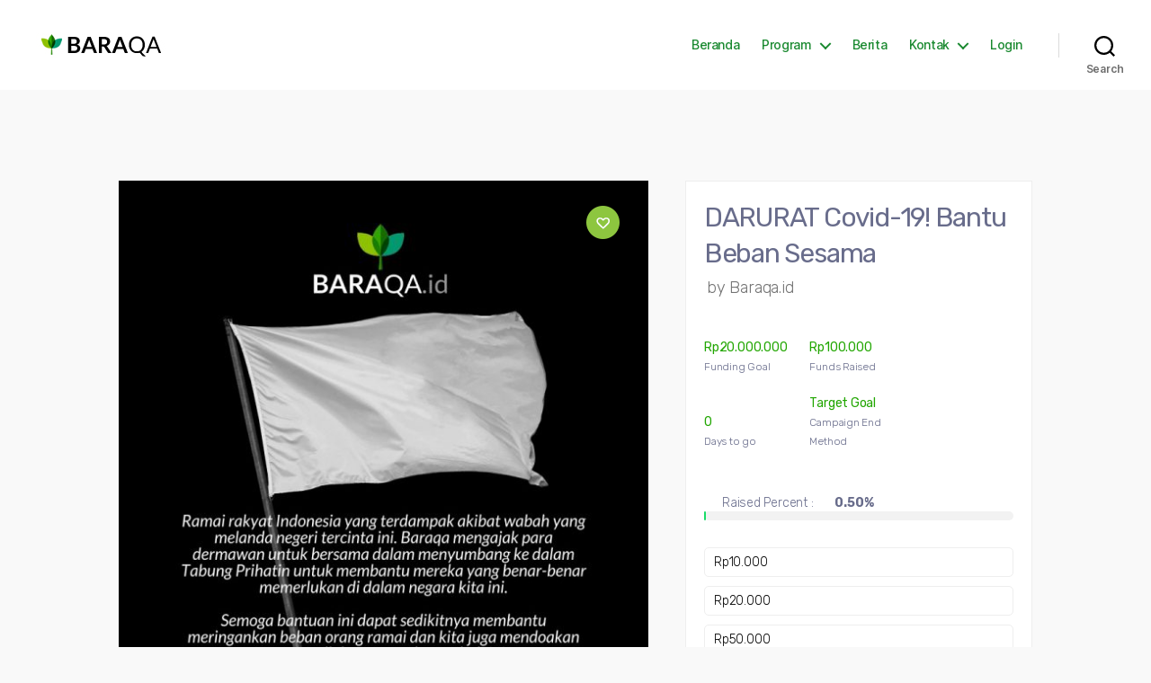

--- FILE ---
content_type: text/css
request_url: https://baraqa.id/wp-content/plugins/wp-crowdfunding/wpcftemplate/woocommerce/basic/style.css?ver=2.1.3
body_size: 3286
content:
/*------------------------------
----------- Preset CSS ---------
--------------------------------*/
@import url('https://fonts.googleapis.com/css?family=Rubik:300,400,500,700');
#wpneofrontenddata,
#wpneofrontenddata button,
#wpneofrontenddata input,
#wpneofrontenddata select,
#wpneofrontenddata textarea{
    font-family: 'Rubik', sans-serif;
}
.float-left{
    float: left;
}
.float-right{
    float: right;
}
.clear-float:after{
    display: table;
    clear: both;
    content: "";
}

#wpneofrontenddata .wpneo-name {
    color: #686C8B;
    margin-bottom: 5px;
    font-size: 18px;
}


/*------------------------------
----------- Listing Page -------
--------------------------------*/
.wpneo-container{
    padding-left: 15px;
    padding-right: 15px;
    margin-left: auto;
    margin-right: auto;
}
#wpneofrontenddata .wp-editor-container {
    border: 1px solid #f5f5f5;
}
.wpneo-container:after,.wpneo-container:before,
.wpneo-wrapper-inner:after,.wpneo-wrapper-inner:before{
    content: "";
    display: table;
    clear: both;
}
.wpneo-wrapper-inner{
    margin-left: -15px;
    margin-right: -15px;
}
.wpneo_listing_row {
    clear: both;
}
.wpneo-listing-img{
    width: 100%;
    font-size: 0;
}
.wpneo-listing-img img{
    width: 100%;
    height: auto;
}
.wpneo-listing-metas {
    border-bottom: 1px solid #e9e9e9;
    border-top: 1px solid #e9e9e9;
    margin-top: 17px;
    padding-bottom: 7px;
    padding-top: 15px;
}
.wpneo-single-meta {
    margin-bottom: 10px;
}
.wpneo-listing-buttons {
    margin-top: 20px;
    text-align: center;
}
.wpneo-listing-buttons a.btn-details{
    border-color: rgb(233, 233, 233);
    border-style: solid;
    border-width: 1px;
    color: #414548;
    font-size: 14px;
    line-height: 1;
    padding: 12px 20px 14px;
    text-decoration: none;
    background-image: -moz-linear-gradient( 90deg, rgb(215,215,215) 0%, rgb(255,255,255) 100%);
    background-image: -webkit-linear-gradient( 90deg, rgb(215,215,215) 0%, rgb(255,255,255) 100%);
    background-image: -ms-linear-gradient( 90deg, rgb(215,215,215) 0%, rgb(255,255,255) 100%);
}
.wpneo-listing-buttons a.float-right{
    color: #414548;
    font-size: 14px;
    line-height: 1;
    text-decoration: none;
    margin-top: 8px;
}


/*------------------------------
--- Details Page Tab Section ---
--------------------------------*/
.wpneo-post-tab {
    clear: both;
    display: table;
    width: 100%;
}
.wpneo-tabs-menu {
    border-top: 1px solid#e7e7e7;
    border-bottom: 1px solid#e7e7e7;
    clear: both;
    display: table;
    width: 100%;
    padding: 15px 50px 0;
}
.wpneo-tabs-menu li {
    border-top: 2px solid transparent;
    float: left;
    line-height: 1;
    padding: 30px;
    position: relative;
}
.wpneo-tabs-menu li a:focus{
    outline: 0;
}
.wpneo-tabs-menu li a {
    color: #414548;
    font-size: 16px;
    text-decoration: none;
    text-transform: capitalize;
    position: relative;
}
.wpneo-tabs-menu li span{
    color: #414548;
    font-size: 16px;
    left: auto;
    position: absolute;
    right: 5px;
    top: 12px;
}
.wpneo-tab {
    background-color: #fff;
    margin-bottom: 20px;
}
.wpneo-tab-content {
    display: none;
    padding: 15px;
}
.wpneo-tab-content > h4 {
    color: #414548;
    font-size: 18px;
    line-height: 1;
    margin: 2px 0 30px;
}
#wpneo-tab-1.wpneo-tab-content {
    display: block;
}
.wpneo-tab-img {
    font-size: 0;
    margin-bottom: 32px;
}
.wpneo-tab-img img{
    width: 100%;
}
.wpneo-tab-content p span {
    padding-bottom: 25px;
}
.wpneo-post-header h2{
    margin: 0;
    color: #414548;
    font-size: 36px;
    font-weight: 700;
    line-height: 1;
}
.wpneo-post-header ul{
    margin: 12px 0 35px;
}
.wpneo-post-header ul li{
    display: inline-block;
    line-height: 1;
    font-size: 14px;
    color: #414548;
}
.wpneo-post-header ul li span{
    display: inline-block;
    font-size: 14px;
    line-height: 0.85;
    overflow: hidden;
    padding: 0 10px 0 16px;
}
.wpneo-post-header ul li a{
    display: inline-block;
    font-size: 14px;
    color: #414548;
    text-decoration: none;
}
.wpneo-post-header ul li a:hover{
    color: #ef4036;
}
.wpneo-post-body p {
    color: #414548;
    font-size: 18px;
    line-height: 26px;
    margin-bottom: 25px;
}
.wpneo-tabs {
    margin-top: 50px;
}
.wpneo-campaign-summary {
    width: 48%;
    float: right;
}
.wpneo-campaign-single-left-info {
    margin-bottom: 35px;
    float: left;
    width: 48%;
    position: relative;
}
.product .images{
    position: relative;
}
.product #campaign_loved_html{
    position: absolute;
    z-index: 1;
    right: 25px;
    top: 25px;
}
.wpneo-campaign-single-left-info h2{
    font-size: 16px;
    margin-bottom: 10px;
    margin-top: 30px;
}
.wpneo-post-img img{
    width: 100%;
}


/*------------------------------
----------- Sidebar ------------
--------------------------------*/
.wpneo-single-sidebar h3 {
    color: #414548;
    font-size: 22px;
    line-height: 0.8;
    margin: 0;
    font-weight: 700;
}
.wpneo-single-sidebar h3 span{
    display: inline-block;
    font-size: 22px;
    padding-left: 5px;
    font-weight: 400;
}
.wpneo-single-sidebar p {
    color: #414548;
    font-size: 16px;
    margin-top: 9px;
}
#wpcf-campaign-countdown{
    font-weight: bold;
}
.wpneo-campaign-summary-buttons a {
    color: #414548;
    font-size: 16px;
    text-decoration: none;
    line-height: 1;
}
.wpneo-campaign-summary-buttons a.float-left {
    text-decoration: underline;
}
.wpneo-campaign-summary-buttons a:hover{
    color: #ef4036;
}
a.wpneo-single-main-image{
    width: 100%;
}
.wpneo-social{
    float: left;
    width: 100%;
    line-height: 1;
    margin-top: 20px;
}
.wpneo-social li{
    display: inline-block;
    color: #414548;
    font-size: 16px;
    line-height: 1;
}
.wpneo-social li span {
    display: inline-block;
    line-height: 0.8;
    overflow: hidden;
    padding: 0 3px 0 10px;
}
@-webkit-keyframes animatetop {
    from {top: -300px; opacity: 0}
    to {top: 0; opacity: 1}
}

@keyframes animatetop {
    from {top: -300px; opacity: 0}
    to {top: 0; opacity: 1}
}

/*------------------------------
-------- Listing Page ----------
--------------------------------*/
.wpneo-listings{
    float: left;
    padding: 0px 1%;
}
.wpneo-listings.two{
    width: 50%;
}
.wpneo-listings.three{
    width: 33.33%;
}
.wpneo-listings.four{
    width: 25%;
}
.wpneo-listings.first{
    padding-left: 0px;
}
.wpneo-listings.last{
    padding-right: 0px;
}
.wpneo-listings.first{
    clear: both;
}
.wpneo-listings:hover .overlay {
    opacity: 1;
}
.wpneo-listings .overlay {
    position: absolute;
    top: 0;
    left: 0;
    right: 0;
    bottom: 0;
    padding: 10px;
    text-align: center;
    background: rgba(0,0,0,.7);
    opacity: 0;
    -webkit-transition: opacity 400ms;
    transition: opacity 400ms;
}
.wpneo-listing-img{
    position: relative;
    border-width: 1px 1px 0px;
    border-style: solid;
    border-color: #e9e9e9;
}
.wpneo-listings .overlay>div {
    display: table;
    height: 100%;
    width: 100%;
}
.wpneo-listings .overlay>div>div {
    display: table-cell;
    vertical-align: middle;
}
.wpneo-listings:hover .overlay a {
    -webkit-transform: scale3d(1,1,1);
    transform: scale3d(1,1,1);
}
.wpneo-listings .overlay a {
    color: #fff;
    font-size: 16px;
    padding: 12px 15px;
    display: inline-block;
    line-height: 1;
    border: 2px solid #fff;
    border-radius: 4px;
    -webkit-transform: scale3d(0,0,0);
    transform: scale3d(0,0,0);
    -webkit-transition: all 400ms;
    transition: all 400ms;
}
.wpneo-listings .wpneo-listing-content{
    border-width: 0 1px 1px;
    border-style: solid;
    border-color: #e9e9e9;
    background: #fff;
    -webkit-transition: all 500ms ease;
    -moz-transition: all 500ms ease;
    -ms-transition: all 500ms ease;
    -o-transition: all 500ms ease;
    transition: all 500ms ease;
    margin-bottom: 30px;
}
.wpneo-listings .wpneo-listing-content:hover{
    box-shadow: 0 5px 17px 0 rgba(0, 0, 0, 0.07);
}
.wpneo-listings .wpneo-listing-content h4{
    margin: 0;
    padding: 8px 20px;
}
.wpneo-listings .wpneo-listing-content h4 a{
    color: #000;
    font-size: 24px;
    font-weight: normal;
    line-height: 28px;
    box-shadow: none;
    text-decoration: none;
    letter-spacing: normal;
    text-transform: capitalize;
    display: inline-block;
}
.wpneo-listings .wpneo-listing-content p.wpneo-author{
    color: #737373;
    font-size: 16px;
    line-height: 18px;
    margin: 0;
    padding: 8px 20px;
}
.wpneo-listings .wpneo-listing-content .wpneo-author a{
    color: #737373;
    text-decoration: none;
    box-shadow: none;
}
.wpneo-listings .wpneo-listing-content .wpneo-author a:hover{
    color: #444;
}
.wpneo-listings .wpneo-listing-content .woocommerce{
    float: left;
    color: #ffcc00;
    padding: 20px 20px 8px;
}
.wpneo-listings .wpneo-listing-content .woocommerce:empty {
    display: none;
}
.wpneo-campaign-summary-inner .woocommerce{
    float: left;
    color: #ffcc00;
    padding: 12px 0px 15px;
    width: 100%;
    letter-spacing: 4px;
}
.wpneo-campaign-summary-inner .woocommerce .star-rating{
    float: left;
    width: 100px;
}
.wpneo-campaign-summary-inner .woocommerce .star-rating:before{
    color: #ffcc00;
    letter-spacing: 4px;
}
.wpneo-listings .wpneo-listing-content .woocommerce .star-rating:before{
    color: #ffcc00;
    letter-spacing: 4px;
}
.wpneo-listings .woocommerce .star-rating span:before{
    letter-spacing: 4px;
}
.wpneo-listings .wpneo-listing-content .woocommerce .star-rating{
    width: 6.4em;
}
p.wpneo-short-description{
    color: #000;
    font-size: 14px;
    font-weight: 300;
    padding: 8px 20px 30px;
}
.wpneo-location{
    padding: 8px 20px;
}
.wpneo-location .wpneo-meta-name,
.wpneo-location .wpneo-meta-desc{
    color: #000;
    font-size: 16px;
    display: inline-block;
}
.wpneo-icon{
    background-attachment: initial;
    background-image: url("./icon.png");
    background-repeat: no-repeat;
    display: inline-block;
    height: 27px;
    width: 26px;
    position: relative;
    top: 2px;
    margin-right: 5px;
}
.wpneo-icon-location{
    background-position: -401px -11px;
}
.wpneo-icon-facebook{ background-position: -28px -14px; }
.wpneo-icon-twitter{ background-position: -75px -14px; }
.wpneo-icon-gplus{ background-position: -122px -14px; }
.wpneo-icon-pinterest{ background-position: -169px -14px; }
.wpneo-icon-linkedin{ background-position: -588px -14px; }
.wpneo-icon-tumblr{ background-position: -672px -14px; }
.wpneo-icon-blogger{ background-position: -718px -14px; }
.wpneo-icon-delicious{ background-position: -765px -14px; }
.wpneo-icon-digg{ background-position: -812px -14px; }
.wpneo-icon-reddit{ background-position: -991px -14px; }
.wpneo-icon-stumbleupon{ background-position: -860px -14px; }
.wpneo-icon-pocket{ background-position: -904px -14px; }
.wpneo-icon-wordpress{ background-position: -948px -14px; }
.wpneo-icon-whatsapp{ background-position: -1035px -14px; }
.wpneo-icon-embed { background-position: -624px -15px; }
.wpneo-raised-percent{
    border-top: 1px solid #e9e9e9;
    padding: 20px 0 5px;
}
.wpneo-campaign-summary .wpneo-raised-percent{
    border-top: none;
    padding: 0;
}
.wpneo-icon-love-full{
    background-position: -287px -9px;
    width: 40px;
    height: 40px;
}
.wpneo-icon-love-empty{
    background-position: -344px -9px;
    width: 40px;
    height: 40px;
}
.wpneo-raised-percent .wpneo-meta-name,
.wpneo-raised-percent .wpneo-meta-desc{
    display: inline-block;
    padding-left: 20px;
}
.wpneo-raised-percent .wpneo-meta-desc{
    font-weight: bold;
}
.wpneo-raised-bar{
    padding: 5px 20px;
    margin: 10px 0 20px;
}
.wpneo-funding-goal,
.wpneo-fund-raised,
.wpneo-time-remaining{
    width: 33%;
    padding: 15px 0px;
    display: inline-block;
}
.wpneo-funding-goal .wpneo-meta-name,
.wpneo-fund-raised .wpneo-meta-name,
.wpneo-time-remaining .wpneo-meta-name{
    font-size: 12px;
}
.wpneo-funding-goal .wpneo-meta-desc,
.wpneo-fund-raised .wpneo-meta-desc,
.wpneo-time-remaining .wpneo-meta-desc{
    font-size: 16px;
    font-weight: bold;
}
.wpneo-fund-raised,
.wpneo-time-remaining{
    float: right;
}
.wpneo-funding-data{
    padding: 0px 20px;
}

/*
* Custom Responsive Media Query
*/
@media screen and (min-width: 768px) and (max-width: 1024px){
    .wpneo-listings.two,
    .wpneo-listings.three,
    .wpneo-listings.four{
        width: 50%;
        padding: 0px 1%;
    }
    .wpneo-listings.last,
    .wpneo-listings.first{
        padding: 0px 1%;
    }
    .wpneo-listings.two:nth-child(3n),
    .wpneo-listings.three:nth-child(3n),
    .wpneo-listings.four:nth-child(3n){
        clear: both;
        padding-left: 0px;
    }
    .wpneo-listings.two.first,
    .wpneo-listings.three.first,
    .wpneo-listings.four.first{
        clear: none;
    }
}



/*------------------------------
---------- Modal Info ----------
--------------------------------*/
a.wpneo-fund-modal-btn{
    color: #000000;
}
h2.wpneo-campaign-title{
    font-size: 30px;
    line-height: 40px;
    margin-bottom: 5px;
}
.wpneo-wrapper p.wpneo-author-info{
    margin-bottom: 5px;
}
.wpneo-author-info, .wpneo-author-info a{
    color: #737373;
    font-size: 18px;
}
.wpneo-link-style1{
    color: #8cc641 !important;
}

.campaign-funding-info{
    margin: 20px 0;
}
.campaign-funding-info ul li{
    display: inline-block;
    margin-right: 14px;
}
.campaign-funding-info ul li:last-child{
    margin-right: 0;
}
.campaign-funding-info ul li .funding-amount{
    font-weight: bold;
    margin: 0;
}
.wpcrowd-admin-meta-info .funding-amount{
    display: inline-block;
    margin-bottom: 0;
}
.campaign-funding-info ul li span.info-text{
    font-size: 12px;
}
input[type="number"].wpneo_donate_amount_field{
    max-width: 120px;
    border: 2px solid #000;
    color: #000;
    border-radius: 4px;
    display: inline-block;
}
.wpneo-single-sidebar {
    clear: both;
    margin-bottom: 20px;
}
.wpneo-location-wrapper{
    color: #737373;
    display: inline-flex;
    margin-top: -7px;
    width: 100%;
}

.wpneo_donate_button {
    text-transform: none;
    margin: 0px 0px 0px 10px;
    border: none;
}

.wpneo-campaign-creator-info-wrapper{
    margin-top: 20px;
    margin-bottom: 20px;
}
.wpneo-campaign-creator-avatar{
    float: left;
    margin-right: 15px;
    margin-bottom: 20px;
}
.wpneo-list-details .wpneo-icon-location {
    background-position: -391px -22px;
    width: 22px;
}

.wpneo-campaign-creator-details{
    display: inline-block;
    font-size: 16px;
}
.wpneo-campaign-creator-details > p{
    padding-bottom: 0;
    margin-bottom: 0;
    margin-top:0;
}
.wpneo-campaign-creator-details > p:last-child{
    padding-top: 5px;
}
.tab-campaign-story-left{
    width: 60%;
    float: left;
}
.tab-campaign-story-right{
    width: 35%;
    float: right;
}
.wpneo-tab h2{
    margin-top: 15px;
    margin-bottom: 15px;
}
.tab-rewards-wrapper {
    padding: 5%;
}
.tab-rewards-wrapper h3{
    margin-bottom: 20px;
}
.tab-rewards-wrapper h4{
    margin-top: 20px;
}
.wpneo-rewards-image{
    text-align: center;
}
.wpneo-rewards-image img{
    max-width: 100%;
}
.tab-rewards-submit-form-style1{
    margin-top: 20px;
    padding-top: 20px;
    border-top: 1px solid #e7e7e7;
}
.tab_col_9{
    width: 70%;
    float: left;
}
.tab_col_3{
    width: 28%;
    float: right;
}
.btn-style1{
    text-transform: none;
}
#wpneo-tab-reviews p.stars a::before{
    color: #ffcc00 !important;
}
#wpneo-tab-reviews span.required{
    color: #ffcc00;
}
.tab-rewards-submit-form-style1 .tab-rewards-amount{
    margin-bottom: 20px;
    margin-top: 20px;
}

/*------------------------------
-------- Reward System ---------
--------------------------------*/
.tab-rewards-wrapper:hover .overlay {
    opacity: 1;
}
.tab-rewards-wrapper .overlay {
    position: absolute;
    top: 0;
    left: 0;
    right: 0;
    bottom: 0;
    padding: 10px;
    text-align: center;
    background: rgba(147,201,73,.9);
    opacity: 0;
    -webkit-transition: opacity 400ms;
    transition: opacity 400ms;
}
.tab-rewards-wrapper{
    position: relative;
}
.tab-rewards-wrapper .overlay>div {
    display: table;
    height: 100%;
    width: 100%;
}
.tab-rewards-wrapper .overlay>div>div {
    display: table-cell;
    vertical-align: middle;
}
.tab-rewards-wrapper:hover .overlay a {
    -webkit-transform: scale3d(1,1,1);
    transform: scale3d(1,1,1);
}
.tab-rewards-wrapper .overlay a {
    color: #fff;
    font-size: 16px;
    padding: 12px 15px;
    display: inline-block;
    line-height: 1;
    border: 2px solid #fff;
    border-radius: 4px;
    -webkit-transform: scale3d(0,0,0);
    transform: scale3d(0,0,0);
    -webkit-transition: all 400ms;
    transition: all 400ms;
}
ul.wpneo-crowdfunding-update{
    border-left: 3px solid #e7e7e7;
    padding-left: 20px !important;
}
ul.wpneo-crowdfunding-update li{
    margin-bottom: 20px;
}
ul.wpneo-crowdfunding-update li .wpneo-crowdfunding-update-title{
    margin-top: 10px;
    margin-bottom: 10px;
    font-size: 22px;
    color: #4C76FF;
}
.wpneo-crowdfunding-update h4 {
    margin-top: -26px;
}
span.round-circle{
    height: 25px;
    width: 25px;
    border-radius: 50%;
    background: #e7e7e7;
    display: block;
    margin-left: -35px;
}
ul.wpneo-crowdfunding-update li:hover span.round-circle{
    background: #4C76FF;
}
/** Media Query */
@media screen and (min-width: 320px) and (max-width: 767px) {
    .wpneo-listings.two,
    .wpneo-listings.three,
    .wpneo-listings.four{
        width: 100%;
    }
    .wpneo-listings.last,
    .wpneo-listings.first{
        padding: 0px;
    }
    .wpneo-campaign-single-left-info, .wpneo-campaign-summary, .tab-campaign-story-left, .tab-campaign-story-right{
        width: 94%;
        padding: 20px;
    }
    .tab_col_3{ width: 100%; }
    .tab_col_9{ width: 100%; }
}
img.profile-avatar{
    width: 105px;
    height: 105px !important;
    border-radius: 50%;
}
.wpneo-profile-left,
.wpneo-profile-right{
    display: inline-block;
    float: left;
}
.wpneo-profile-right{
    padding-left: 0;
}
.wpneo-profile-name{
    font-size: 24px;
    color: #000;
    font-weight: bold;
    margin-top: 5px;
    line-height: 31px;
}
.wpneo-profile-campaigns{
    line-height: 24px;
    margin-top: 20px;
    font-size: 18px;
    margin-bottom: 10px;
}
.wpneo-profile-location span{
    position: absolute;
    color: #737373;
}
.wpneo-profile-location .wpneo-icon{
    width: 20px;
}
.wpneo-profile-about{
    padding: 0;
    display: inline-block;
    width: 100%;
}
.wpneo-profile-about h3{
    font-size: 18px;
    line-height: 50px;
    margin: 0;
}
.wpneo-profile-about p{
    font-size: 14px;
    margin: 0;
}
.wpneo-profile-button{
    text-decoration: none;
    text-transform: capitalize;
    padding: 8px 20px;
    background-color: #4C76FF;
    font-weight: 300;
    color: #fff;
    font-size: 15px;
    border-radius: 2px;
    float: left;
    margin: 30px 0px 0px;
}
a.wpneo-profile-button:hover{
    background-color: #80b538;
    color: #fff;
}
.wpneo-profile-about .wpneo-social-link {
    margin-right: 5px;
}
.wpneo-campaign-summary-inner .wpneo-raised-bar {
    padding: 1px 0px 20px;
}
#wpneo-tab-baker_list table{
    border: none;
}
#wpneo-tab-baker_list table tr td,
#wpneo-tab-baker_list table tr th{
    border-top: none;
    border-left: none;
    border-right: none;
    text-align: left;
}
.social-container{
    display: inline-flex;
}
.social-container span{
    margin-right: 10px;
}